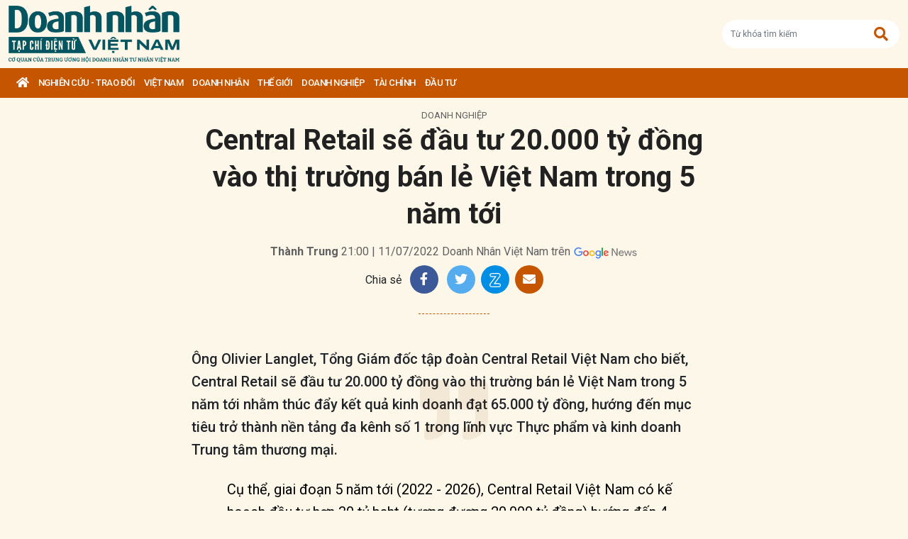

--- FILE ---
content_type: text/html; charset=utf-8
request_url: https://doanhnhanvn.vn/central-retail-se-dau-tu-20000-ty-dong-vao-thi-truong-ban-le-viet-nam-trong-5-nam-toi.html
body_size: 16702
content:
<!DOCTYPE html>
<html lang="vi">
<head>
    <title>Central Retail sẽ đầu tư 20.000 tỷ đồng vào thị trường bán lẻ Việt Nam trong 5 năm tới</title>
    <meta charset="utf-8" />
    <meta name="viewport" content="width=device-width, initial-scale=1, shrink-to-fit=no" />
    <meta http-equiv="REFRESH" content="1800" />
    <meta http-equiv="Content-Language" content="vi" />
    <meta name="Language" content="vi" />
<meta name="keywords" content="thị trường bán lẻ, thị trường bán lẻ Việt Nam, Central Retail" id="metakeywords" /> 
	<meta name="news_keywords" content="thị trường bán lẻ, thị trường bán lẻ Việt Nam, Central Retail" id="newskeywords" /> 
	<meta name="description" content="Ông Olivier Langlet, Tổng Giám đốc tập đoàn Central Retail Việt Nam cho biết, Central Retail sẽ đầu tư 20.000 tỷ đồng vào thị trường bán lẻ Việt Nam trong 5 năm tới nhằm thúc đẩy kết quả kinh doanh đạt 65.000 tỷ đồng, hướng đến mục tiêu trở thành nền tảng đa kênh số 1 trong lĩnh vực Thực phẩm và kinh doanh Trung tâm thương mại." id="metaDes" /> 
	<meta name="Language" content="vi" /> 
	<meta name="distribution" content="Global" /> 
	<meta name="REVISIT-AFTER" content="1 DAYS" /> 
	<meta name="robots" content="index,follow" id="metaRobots" /> 
	<meta name="copyright" content="Copyright (c) by https://doanhnhanvn.vn/" /> 
	<meta name="RATING" content="GENERAL" /> 
	<meta name="GENERATOR" content="https://doanhnhanvn.vn/" /> 
	<meta name="author" content="DoanhNhanVn" /> 
	<meta property="og:type" content="Article" /> 
	<meta property="article:tag" content="thị trường bán lẻ, thị trường bán lẻ Việt Nam, Central Retail" /> 
	<meta property="og:title" content="Central Retail sẽ đầu tư 20.000 tỷ đồng vào thị trường bán lẻ Việt Nam trong 5 năm tới" /> 
	<meta property="og:description" content="Ông Olivier Langlet, Tổng Giám đốc tập đoàn Central Retail Việt Nam cho biết, Central Retail sẽ đầu tư 20.000 tỷ đồng vào thị trường bán lẻ Việt Nam trong 5 năm tới nhằm thúc đẩy kết quả kinh doanh đạt 65.000 tỷ đồng, hướng đến mục tiêu trở thành nền tảng đa kênh số 1 trong lĩnh vực Thực phẩm và kinh doanh Trung tâm thương mại." /> 
	<meta property="og:image" content="https://static.doanhnhanvn.vn/202206259999/images/3-voi-gia-ca-phai-chang-trong-boi-canh-lam-phat-tang-tttm-go-luon-hut-khach-9106-2022071120554749-avatar-fb-20220711205712822.jpg?width=600" /> 
	<meta property="og:width" content="600" /> 
	<meta property="og:height" content="315" /> 
	<meta property="og:url" content="https://doanhnhanvn.vn/central-retail-se-dau-tu-20000-ty-dong-vao-thi-truong-ban-le-viet-nam-trong-5-nam-toi.html" /> 
	<meta property="article:section" content="Doanh Nghiệp" /> 
	<meta property="article:published_time" content="2022-07-11T21:00:00" /> 
	<meta property="article:modified_time" content="2022-07-11T21:00:00" /> 
	<meta name="pubdate" content="2022-07-11T21:00:00" /> 
	<meta name="lastmod" content="2022-07-11T21:00:00" /> 
	<meta property="og:site_name" content="DOANH NHAN VIET NAM" /> 
	<meta property="article:author" content="DoanhNhanVn" /> 
	<link rel="canonical" href="https://doanhnhanvn.vn/central-retail-se-dau-tu-20000-ty-dong-vao-thi-truong-ban-le-viet-nam-trong-5-nam-toi.html" /> 
	    <link rel="shortcut icon" href="/favicon.ico" />
    <link href="https://fonts.googleapis.com/css2?family=Roboto:ital,wght@0,100;0,300;0,400;0,500;0,700;0,900;1,100;1,300;1,400;1,500;1,700;1,900&display=swap" rel="stylesheet" />
    <link rel="stylesheet" href="https://cdnjs.cloudflare.com/ajax/libs/bootstrap/5.0.2/css/bootstrap.min.css" integrity="sha512-usVBAd66/NpVNfBge19gws2j6JZinnca12rAe2l+d+QkLU9fiG02O1X8Q6hepIpr/EYKZvKx/I9WsnujJuOmBA==" crossorigin="anonymous" referrerpolicy="no-referrer" />
    <link rel="stylesheet" href="https://cdnjs.cloudflare.com/ajax/libs/font-awesome/5.15.4/css/all.min.css" integrity="sha512-1ycn6IcaQQ40/MKBW2W4Rhis/DbILU74C1vSrLJxCq57o941Ym01SwNsOMqvEBFlcgUa6xLiPY/NS5R+E6ztJQ==" crossorigin="anonymous" referrerpolicy="no-referrer" />
    
		<link href="https://fonts.googleapis.com/css2?family=Playfair+Display:ital,wght@0,500;0,600;0,700;0,800;0,900;1,400;1,500;1,600;1,700;1,800;1,900&display=swap" rel="stylesheet" />
		<link href="https://fonts.googleapis.com/css2?family=Inter:ital,opsz,wght@0,14..32,100..900;1,14..32,100..900&family=Newsreader:ital,opsz,wght@0,6..72,200..800;1,6..72,200..800&display=swap" rel="stylesheet" />
		<link href="/lib/lightgallery/css/lightgallery.min.css" rel="stylesheet" />
		<link href="/lib/jquery/ba/beforeafter.css" rel="stylesheet" />
	
    <link rel="stylesheet" href="/dist/css/site.min.css?v=SA1PFu47awt66Jte8m0TwMHWaNtI-MXyoEzo11RWbH0" />    
    
    <!-- Global site tag (gtag.js) - Google Analytics -->
    <script async src="https://www.googletagmanager.com/gtag/js?id=G-W4CGGZF63S"></script>
    <script>
        window.dataLayer = window.dataLayer || [];
        function gtag() { dataLayer.push(arguments); }
        gtag('js', new Date());

        gtag('config', 'G-W4CGGZF63S');
    </script>
    <!-- ADS ASYNC -->
    <!-- Code Cắm header -->
        <script async src="https://static.amcdn.vn/tka/cdn.js" type="text/javascript"></script>    
        <script>
            var arfAsync = arfAsync || [];
        </script>
        <script id="arf-core-js" onerror="window.arferrorload=true;" src="//media1.admicro.vn/cms/Arf.min.js" async></script>
</head>

<body id="dnvn-post-page" class="post-page">
    <div id="fb-root"></div>
    <script>
        (function (d, s, id) {
            var js, fjs = d.getElementsByTagName(s)[0];
            if (d.getElementById(id)) return;
            js = d.createElement(s); js.id = id;
            js.src = "https://connect.facebook.net/en_US/sdk.js#xfbml=1&version=v3.0";
            fjs.parentNode.insertBefore(js, fjs);
        }(document, 'script', 'facebook-jssdk'));
    </script>
    <div class="wrapper" id="admwrapper">
        <header id="site-header" class="site-header">
            
<div class="site-header__content">
    <div class="container-xxl">
                <h1 class="logo" style="margin-left: 0px; margin-right: 10px;">
                    <a href="https://doanhnhanvn.vn/" title="Tạp chí điện tử Doanh nhân Việt Nam">
                        <img src="/images/logo_240103.png" alt="Doanh nhân Việt Nam" title="Doanh nhân Việt Nam" class="img-fluid" />
                    </a>
                </h1>
                <div class="logo">
                </div>
            <div class="search-wrap">
                <input type="text" class="form-control input-search-one" placeholder="Từ khóa tìm kiếm"> <a href="javascript:;"><i class="fas fa-search"></i></a>
            </div>
            <div class="m-btn">
                <a href="javascript:;" id="menuMobile"><i class="fas fa-bars"></i><i class="fas fa-times"></i></a>
                <a href="javascript:;" id="searchMobile"><i class="fas fa-search"></i></a>
            </div>
    </div>
</div>
<div class="site-header__nav">
    <ul class="nav">
        <li class="nav-item nav-search">
            <div class="input-wrap">
                <input type="text" class="form-control input-search-two" placeholder="Từ khóa tìm kiếm">
                <a href="javascript:;" class="fas fa-search" title="Tìm kiếm"></a>
            </div>
        </li>
        <li class="nav-item nav-home">
            <a class="nav-link" href="https://doanhnhanvn.vn/" title="Trang chủ"><i class="fas fa-home"></i></a>
        </li>

        


        <li class="nav-item" data-zoneid="1128224616">
            <a class="nav-link" href="/nghien-cuu-trao-doi" title="Nghi&#xEA;n c&#x1EE9;u - Trao &#x111;&#x1ED5;i">Nghi&#xEA;n c&#x1EE9;u - Trao &#x111;&#x1ED5;i</a>
                <ul class="nav-sub">
                        <li class="nav-item" data-zoneid="1128224617" data-parent="1128224616">
                            <a href="/nghien-cuu-trao-doi/nghien-cuu" class="nav-link" title="Nghi&#xEA;n c&#x1EE9;u">Nghiên cứu</a>
                        </li>
                        <li class="nav-item" data-zoneid="1128224618" data-parent="1128224616">
                            <a href="/nghien-cuu-trao-doi/du-bao" class="nav-link" title="D&#x1EF1; b&#xE1;o">Dự báo</a>
                        </li>
                        <li class="nav-item" data-zoneid="1128224619" data-parent="1128224616">
                            <a href="/nghien-cuu-trao-doi/goc-nhin" class="nav-link" title="G&#xF3;c nh&#xEC;n">Góc nhìn</a>
                        </li>
                </ul>
        </li>
        <li class="nav-item" data-zoneid="1124221926">
            <a class="nav-link" href="/viet-nam" title="Vi&#x1EC7;t Nam">Vi&#x1EC7;t Nam</a>
                <ul class="nav-sub">
                        <li class="nav-item" data-zoneid="1124222008" data-parent="1124221926">
                            <a href="/viet-nam/vi-mo" class="nav-link" title="V&#x129; m&#xF4;">Vĩ mô</a>
                        </li>
                        <li class="nav-item" data-zoneid="1124230135" data-parent="1124221926">
                            <a href="/viet-nam/dau-tu-phat-trien" class="nav-link" title="&#x110;&#x1EA7;u t&#x1B0; ph&#xE1;t tri&#x1EC3;n">Đầu tư phát triển</a>
                        </li>
                        <li class="nav-item" data-zoneid="1124230203" data-parent="1124221926">
                            <a href="/viet-nam/hoi-nhap" class="nav-link" title="H&#x1ED9;i nh&#x1EAD;p">Hội nhập</a>
                        </li>
                        <li class="nav-item" data-zoneid="1124225729" data-parent="1124221926">
                            <a href="/viet-nam/cai-cach-the-che" class="nav-link" title="C&#x1EA3;i c&#xE1;ch th&#x1EC3; ch&#x1EBF;">Cải cách thể chế</a>
                        </li>
                        <li class="nav-item" data-zoneid="1124230231" data-parent="1124221926">
                            <a href="/viet-nam/viet-nam-4-0" class="nav-link" title="Vi&#x1EC7;t Nam 4.0">Việt Nam 4.0</a>
                        </li>
                        <li class="nav-item" data-zoneid="1128224620" data-parent="1124221926">
                            <a href="/viet-nam/thi-truong" class="nav-link" title="Th&#x1ECB; tr&#x1B0;&#x1EDD;ng">Thị trường</a>
                        </li>
                </ul>
        </li>
        <li class="nav-item" data-zoneid="305">
            <a class="nav-link" href="/doanh-nhan" title="DOANH NH&#xC2;N">DOANH NH&#xC2;N</a>
                <ul class="nav-sub">
                        <li class="nav-item" data-zoneid="1128224621" data-parent="305">
                            <a href="/doanh-nhan/kinh-te-tu-nhan" class="nav-link" title="Kinh t&#x1EBF; t&#x1B0; nh&#xE2;n">Kinh tế tư nhân</a>
                        </li>
                        <li class="nav-item" data-zoneid="1124230412" data-parent="305">
                            <a href="/doanh-nhan/cong-dong-doanh-nhan" class="nav-link" title="C&#x1ED9;ng &#x111;&#x1ED3;ng doanh nh&#xE2;n">Cộng đồng doanh nhân</a>
                        </li>
                        <li class="nav-item" data-zoneid="1124231040" data-parent="305">
                            <a href="/doanh-nhan/nha-lanh-dao" class="nav-link" title="Nh&#xE0; l&#xE3;nh &#x111;&#x1EA1;o">Nhà lãnh đạo</a>
                        </li>
                        <li class="nav-item" data-zoneid="322" data-parent="305">
                            <a href="/doanh-nhan/kien-thuc-quan-tri" class="nav-link" title="Qu&#x1EA3;n tr&#x1ECB;">Quản trị</a>
                        </li>
                        <li class="nav-item" data-zoneid="1124231503" data-parent="305">
                            <a href="/doanh-nhan/khoi-nghiep" class="nav-link" title="Kh&#x1EDF;i nghi&#x1EC7;p">Khởi nghiệp</a>
                        </li>
                        <li class="nav-item" data-zoneid="1124231525" data-parent="305">
                            <a href="/doanh-nhan/dau-an-nam-chau" class="nav-link" title="D&#x1EA5;u &#x1EA5;n n&#x103;m ch&#xE2;u">Dấu ấn năm châu</a>
                        </li>
                </ul>
        </li>
        <li class="nav-item" data-zoneid="1124231652">
            <a class="nav-link" href="/the-gioi" title="Th&#x1EBF; gi&#x1EDB;i">Th&#x1EBF; gi&#x1EDB;i</a>
                <ul class="nav-sub">
                        <li class="nav-item" data-zoneid="1124231725" data-parent="1124231652">
                            <a href="/the-gioi/kinh-te-quoc-te" class="nav-link" title="Kinh t&#x1EBF; qu&#x1ED1;c t&#x1EBF;">Kinh tế quốc tế</a>
                        </li>
                        <li class="nav-item" data-zoneid="1124231943" data-parent="1124231652">
                            <a href="/the-gioi/doanh-nhan-toan-cau" class="nav-link" title="Doanh nh&#xE2;n to&#xE0;n c&#x1EA7;u">Doanh nhân toàn cầu</a>
                        </li>
                </ul>
        </li>
        <li class="nav-item" data-zoneid="306">
            <a class="nav-link" href="/doanh-nghiep" title="Doanh nghi&#x1EC7;p">Doanh nghi&#x1EC7;p</a>
                <ul class="nav-sub">
                        <li class="nav-item" data-zoneid="4" data-parent="306">
                            <a href="/doanh-nghiep/chuyen-dong" class="nav-link" title="Ho&#x1EA1;t &#x111;&#x1ED9;ng kinh doanh">Hoạt động kinh doanh</a>
                        </li>
                        <li class="nav-item" data-zoneid="325" data-parent="306">
                            <a href="/doanh-nghiep/m-a" class="nav-link" title="M&amp;A">M&A</a>
                        </li>
                        <li class="nav-item" data-zoneid="326" data-parent="306">
                            <a href="/doanh-nghiep/phat-trien-ben-vung" class="nav-link" title="CSR">CSR</a>
                        </li>
                        <li class="nav-item" data-zoneid="1124232210" data-parent="306">
                            <a href="/doanh-nghiep/tai-chinh-doanh-nghiep" class="nav-link" title="T&#xE0;i ch&#xED;nh doanh nghi&#x1EC7;p">Tài chính doanh nghiệp</a>
                        </li>
                </ul>
        </li>
        <li class="nav-item" data-zoneid="307">
            <a class="nav-link" href="/tai-chinh" title="T&#xE0;i ch&#xED;nh">T&#xE0;i ch&#xED;nh</a>
                <ul class="nav-sub">
                        <li class="nav-item" data-zoneid="327" data-parent="307">
                            <a href="/tai-chinh/dich-vu-tai-chinh" class="nav-link" title="D&#x1ECB;ch v&#x1EE5; t&#xE0;i ch&#xED;nh">Dịch vụ tài chính</a>
                        </li>
                        <li class="nav-item" data-zoneid="329" data-parent="307">
                            <a href="/tai-chinh/tien-te" class="nav-link" title="Ti&#x1EC1;n t&#x1EC7;">Tiền tệ</a>
                        </li>
                        <li class="nav-item" data-zoneid="342" data-parent="307">
                            <a href="/tai-chinh/ngan-hang" class="nav-link" title="Ng&#xE2;n h&#xE0;ng">Ngân hàng</a>
                        </li>
                </ul>
        </li>
        <li class="nav-item" data-zoneid="1124232834">
            <a class="nav-link" href="/dau-tu" title="&#x110;&#x1EA7;u t&#x1B0;">&#x110;&#x1EA7;u t&#x1B0;</a>
                <ul class="nav-sub">
                        <li class="nav-item" data-zoneid="308" data-parent="1124232834">
                            <a href="/dau-tu/chung-khoan" class="nav-link" title="Ch&#x1EE9;ng kho&#xE1;n">Chứng khoán</a>
                        </li>
                        <li class="nav-item" data-zoneid="350" data-parent="1124232834">
                            <a href="/dau-tu/bat-dong-san" class="nav-link" title="B&#x1EA5;t &#x111;&#x1ED9;ng s&#x1EA3;n">Bất động sản</a>
                        </li>
                        <li class="nav-item" data-zoneid="1128224622" data-parent="1124232834">
                            <a href="/dau-tu/dau-thau-dau-gia" class="nav-link" title="&#x110;&#x1EA5;u th&#x1EA7;u - &#x110;&#x1EA5;u gi&#xE1;">Đấu thầu - Đấu giá</a>
                        </li>
                </ul>
        </li>

    </ul>
</div>
        </header>

            <div class="qc header-banner">
                <!-- ads -->
                            <zone id="l13fds7b"></zone>
            <script>
                arfAsync.push("l13fds7b");
            </script>

            </div>

        <div class="site-content">
            			<div class="qc" id="bannerTop">
				<!--Kingsize top banner:Top xuyên trang-->
			</div>
			<div class="container-xxl position-relative" data-zone="306" data-id="2022711205712994">
				
<article class="detail-wrap" data-id="2022711205712994">
	<header class="detail__header">
			<div class="detail__category">
				<a href="/doanh-nghiep" title="Doanh nghi&#x1EC7;p">Doanh nghiệp</a>
			</div>

		<h1 class="detail__title">
			Central Retail sẽ đầu tư 20.000 tỷ đồng vào thị trường bán lẻ Việt Nam trong 5 năm tới
		</h1>

		<div class="detail__time">
			<div>
				<strong>Th&#xE0;nh Trung</strong> 21:00 | 11/07/2022
				<span> Doanh Nh&#xE2;n Vi&#x1EC7;t Nam tr&#xEA;n</span>
				<a href="https://news.google.com/publications/CAAqBwgKMKWtqgswpbjCAw?hl=en-US&amp;amp;gl=US&amp;amp;ceid=US%3Aen" target="_blank">
					<img class="g-news" src="/images/google-news.png" title="Doanh Nh&#xE2;n Vi&#x1EC7;t Nam tr&#xEA;n" alt="Doanh Nhân Việt Nam trên" />
				</a>
			</div>
		</div>

		<div class="detail__tools">
			<span>Chia sẻ</span>
			<a href="https://www.facebook.com/sharer/sharer.php?u=https://doanhnhanvn.vn/central-retail-se-dau-tu-20000-ty-dong-vao-thi-truong-ban-le-viet-nam-trong-5-nam-toi.html" onclick="DNVN.fn.popupCenter({url:this.href, title:'Share on facebook', w:530, h:300}); return false;" target="_blank" title="Share on Facebook" class="item item-facebook">
				<i class="fab fa-facebook-f"></i>
			</a>
			<a href="https://twitter.com/share?url={postFullUrl}&amp;amp;via=TWITTER_HANDLE&amp;amp;text=Central Retail s&#x1EBD; &#x111;&#x1EA7;u t&#x1B0; 20.000 t&#x1EF7; &#x111;&#x1ED3;ng v&#xE0;o th&#x1ECB; tr&#x1B0;&#x1EDD;ng b&#xE1;n l&#x1EBB; Vi&#x1EC7;t Nam trong 5 n&#x103;m t&#x1EDB;i" class="item item-twitter" onclick="DNVN.fn.popupCenter({url:this.href, title:'Share on twitter', w:530, h:300}); return false;">
				<i class="fab fa-twitter"></i>
			</a>
			<div class="item item-zalo zalo-share-button mb-1" title="Chia sẻ qua Zalo" style="cursor:pointer" data-href="https://doanhnhanvn.vn/central-retail-se-dau-tu-20000-ty-dong-vao-thi-truong-ban-le-viet-nam-trong-5-nam-toi.html" data-oaid="579745863508352884" data-layout="4" data-color="white" data-customize="true">
				<img src="/images/icons/zalo.png" alt="" class="img-fluid">
			</div>
			<a href="mailto:?&amp;amp;subject=Central Retail s&#x1EBD; &#x111;&#x1EA7;u t&#x1B0; 20.000 t&#x1EF7; &#x111;&#x1ED3;ng v&#xE0;o th&#x1ECB; tr&#x1B0;&#x1EDD;ng b&#xE1;n l&#x1EBB; Vi&#x1EC7;t Nam trong 5 n&#x103;m t&#x1EDB;i" rel="nofollow" class="item item-envelope" title="Chia sẻ qua email">
				<i class="fas fa-envelope"></i>
			</a>
		</div>

		<div class="detail__summary">
			Ông Olivier Langlet, Tổng Giám đốc tập đoàn Central Retail Việt Nam cho biết, Central Retail sẽ đầu tư 20.000 tỷ đồng vào thị trường bán lẻ Việt Nam trong 5 năm tới nhằm thúc đẩy kết quả kinh doanh đạt 65.000 tỷ đồng, hướng đến mục tiêu trở thành nền tảng đa kênh số 1 trong lĩnh vực Thực phẩm và kinh doanh Trung tâm thương mại.
		</div>


	</header>

	<div class="detail__content">
		<p>Cụ thể, giai đoạn 5 năm tới (2022 - 2026), Central Retail Việt Nam có kế hoạch đầu tư hơn 30 tỷ baht (tương đương 20.000 tỷ đồng) hướng đến 4 mục tiêu, bao gồm: Trở thành nền tảng đa kênh số 1 trong lĩnh vực thực phẩm và kinh doanh Trung tâm thương mại tại Việt Nam; Thúc đẩy kết quả kinh doanh đạt 100 tỷ baht (tương đương 65.000 tỷ đồng); Tăng gấp đôi tỷ lệ doanh thu từ các nền tảng bán hàng đa kênh đạt mức 15%; Phát triển mở rộng trên 55 tỉnh thành Việt Nam (trên tổng số 63 tỉnh thành).</p>
<p>Bên cạnh đó, Central Retail hướng đến 3 chiến lược mũi nhọn đồng nhất với chiến lược kinh doanh CRC Retailligence để đạt được các mục tiêu tăng trưởng, bao gồm: Mở rộng và củng cố hoạt động kinh doanh cốt lõi; Mở rộng sự hiện diện trong danh mục thực phẩm; Chuyển đổi và nâng cấp các trung tâm thương mại GO!; Ra mắt các sản phẩm thương hiệu riêng phục vụ khách hàng với tiêu chí giá tốt đi đôi với chất lượng; Phát triển các dự án phức hợp để củng cố danh mục bất động sản.</p>
<p>Tập đoàn hướng đến mục tiêu nắm bắt các cơ hội mua bán và sáp nhập để tăng tốc mở rộng kinh doanh, nhìn nhận Việt Nam là địa điểm chiến lược quan trọng để cung cấp nguyên liệu và sản phẩm cho Central Retail tại Thái Lan.</p>
<p>Tổng Giám đốc tập đoàn Central Retail Việt Nam, chia sẻ: “Năm 2012, Central Retail chính thức đầu tư vào Việt Nam khi nhận thấy tiềm năng và cơ hội phát triển kinh doanh mạnh mẽ tại thị trường này. Chúng tôi nhìn nhận Việt Nam là một trong những thị trường chiến lược trọng điểm, với sự tăng trưởng nhảy vọt qua từng năm, đạt doanh thu gần 38.6 tỷ Baht (hơn 25.000 tỷ đồng) trong vòng 10 năm, chiếm 22% tổng doanh thu của Central Retail”.</p>
<p>Với cam kết hướng đến mục tiêu mở rộng kinh doanh trong suốt 10 năm qua, Central Retail đã trở thành nhà bán lẻ chiếm thị phần cao nhất trong mảng Đại siêu thị (Theo báo cáo của Euromonitor - Công ty số 1 thế giới về nghiên cứu và phân tích chiến lược Thị phần tiêu dùng) và là một trong những công ty hàng đầu trong thị phần Trung tâm thương mại.</p>
<p>Cùng các mảng kinh doanh đa lĩnh vực khác, hệ thống Trung tâm thương mại và cửa hàng của Central Retail hiện diện trên 40 tỉnh thành của Việt Nam.</p>
<p>Kế thừa thành công của mô hình bán lẻ đa kênh đã áp dụng thành công tại thị trường Thái Lan, Central Retail đã xây dựng hiệu quả nền tảng bán hàng đa kênh cho mảng kinh doanh thực phẩm, mang lại doanh số chiếm hơn 8% tổng doanh số của Central Retail tại Việt Nam.</p>
<p>Bên cạnh đó, Tập đoàn đã giới thiệu thành công thương hiệu bán lẻ nổi tiếng tại Thái Lan, Tops Market nhằm mang đến nhiều trải nghiệm dịch vụ hoàn toàn mới cho người tiêu dùng tại Hà Nội và Tp. Hồ Chí Minh. Với chiến lược kinh doanh này, Tập đoàn đã xây dựng nền tảng giúp Central Retail nắm giữ 62% thị phần ở phân khúc Đại siêu thị tại Việt Nam.</p>
<p>Ngoài ra, kế hoạch mở rộng trong mảng kinh doanh phi thực phẩm và Trung tâm thương mại/Bất động sản được xem là trọng tâm chính giúp Central Retail được công nhận là doanh nghiệp bán lẻ có vốn đầu tư nước ngoài hàng đầu tại Việt Nam.</p>
<p>“Kể từ khi thành lập Central Retail Việt Nam, chúng tôi đã đạt được sự tăng trưởng nhảy vọt dựa trên nền tảng thế mạnh của mình. Central Retail Việt Nam đã đóng góp vào sự phát triển của cộng đồng, xã hội và nền kinh tế thông qua việc tạo cơ hội việc làm cho người Việt Nam và hỗ trợ nông dân địa phương.</p>
<p>Chúng tôi đồng thời tăng cường mối quan hệ và sự hợp tác giữa Thái Lan và Việt Nam bằng cách tạo cơ hội kết nối chính phủ của hai quốc gia thông qua các dự án đa dạng, bao gồm: Tuần lễ hàng Thái Lan tại Tops Market Việt Nam, sự kiện Taste of Vietnam tại Thái Lan và các sự kiện kết nối kinh doanh để kết nối các doanh nghiệp vừa và nhỏ cũng như đối tác tiềm năng.</p>
<p>Tập đoàn cũng đã thúc đẩy sự phát triển của các doanh nghiệp xuất nhập khẩu giữa hai quốc gia để mở rộng mạng lưới phân phối. Những nỗ lực này liên kết chặt chẽ với tầm nhìn của Central Retail trong việc triển khai các hoạt động kinh doanh gắn liền với sự bền vững trong từng khía cạnh. Đây cũng chính là tôn chỉ xuyên suốt các hoạt động tại mỗi thị trường mà chúng tôi tham gia”, ông Olivier nói.<!--EndFragment--> </p>

			<section class="zone zone--related is-full mb-0 border-bottom-0">
				<h2 class="zone__title"><span>Bài viết liên quan</span></h2>
				
    <div class="zone__content">
            <article class="story story--bullet">
                <header class="story__header">
                    <h3 class="story__title">
                        <a href="https://doanhnhanvn.vn/nua-dau-2022-tong-muc-ban-le-hang-hoa-va-doanh-thu-dich-vu-tieu-dung-tang-cao-nhat-trong-5-nam.html" title="N&#x1EED;a &#x111;&#x1EA7;u 2022, t&#x1ED5;ng m&#x1EE9;c b&amp;#225;n l&#x1EBB; h&amp;#224;ng h&amp;#243;a v&amp;#224; doanh thu d&#x1ECB;ch v&#x1EE5; ti&amp;#234;u d&amp;#249;ng t&#x103;ng cao nh&#x1EA5;t trong 5 n&#x103;m">Nửa đầu 2022, tổng mức bán lẻ hàng hóa và doanh thu dịch vụ tiêu dùng tăng cao nhất trong 5 năm</a>
                    </h3>
                </header>
            </article>
            <article class="story story--bullet">
                <header class="story__header">
                    <h3 class="story__title">
                        <a href="https://doanhnhanvn.vn/viet-nam-la-thi-truong-muc-tieu-hang-dau-duoc-cac-nha-ban-le-lua-chon-de-mo-rong-kinh-doanh.html" title="Vi&#x1EC7;t Nam l&amp;#224; th&#x1ECB; tr&#x1B0;&#x1EDD;ng m&#x1EE5;c ti&amp;#234;u h&amp;#224;ng &#x111;&#x1EA7;u &#x111;&#x1B0;&#x1EE3;c c&amp;#225;c nh&amp;#224; b&amp;#225;n l&#x1EBB; l&#x1EF1;a ch&#x1ECD;n &#x111;&#x1EC3; m&#x1EDF; r&#x1ED9;ng kinh doanh">Việt Nam là thị trường mục tiêu hàng đầu được các nhà bán lẻ lựa chọn để mở rộng kinh doanh</a>
                    </h3>
                </header>
            </article>
    </div>

			</section>

			<div class="bottom-info clearfix">
					<div class="link-source-wrapper clearfix">
						<div class="link-source-name">
							Theo <span class="link-source-text-name" data-role="source">TTXVN</span>
							<span class="icon-source"></span>
						</div>
						<div class="link-source-detail">
							<div class="link-source-detail-title">Link bài gốc</div>
							<div class="link-source-full">https://news.vnanet.vn/FrontEnd/PostDetail.aspx?id=6216054</div>
							<div class="arrow-down"></div>
						</div>
					</div>
			</div>

		
	</div>

	<footer class="detail__footer">
		<div class="detail__social">
			<div class="fb-like" data-href="https://doanhnhanvn.vn/central-retail-se-dau-tu-20000-ty-dong-vao-thi-truong-ban-le-viet-nam-trong-5-nam-toi.html" data-width="" data-layout="button" data-action="like" data-size="small" data-share="true"></div>
		</div>

		<div class="detail__tag mb-3">
				<strong class="tag-label">Từ khóa:</strong>
					<a class="tag-item" href="/tag/thi-truong-ban-le" title="">#th&#x1ECB; tr&#x1B0;&#x1EDD;ng b&#xE1;n l&#x1EBB;</a>
					<a class="tag-item" href="/tag/thi-truong-ban-le-viet-nam" title="">#th&#x1ECB; tr&#x1B0;&#x1EDD;ng b&#xE1;n l&#x1EBB; Vi&#x1EC7;t Nam</a>
					<a class="tag-item" href="/tag/central-retail" title="">#Central Retail</a>

		</div>

		<div class="qc" id="adv_web_Bottom">
			<!--ads bottom-->
			        <zone id="l13fo652"></zone>
        <script>
            arfAsync.push("l13fo652");
        </script>

		</div>
	</footer>
</article>

			</div>
			<div class="container-xxl">
				<div class="column-wrap">
					<div class="column-main">
							<section class="zone">
								<h2 class="zone__title"><span>Có thể bạn quan tâm</span></h2>
								
    <div class="zone__content">
                <article class="story story--left story--border story--secondary ">
                    <figure class="story__thumb">
                        <a href="https://doanhnhanvn.vn/loi-nhuan-quy-ii-toan-thi-truong-tiep-da-hoi-phuc-nhom-ban-le-dich-vu-vien-thong-va-hoa-chat-giam-sau.html" title="L&#x1EE3;i nhu&#x1EAD;n qu&amp;#253; II to&amp;#224;n th&#x1ECB; tr&#x1B0;&#x1EDD;ng ti&#x1EBF;p &#x111;&amp;#224; h&#x1ED3;i ph&#x1EE5;c, nh&amp;#243;m b&amp;#225;n l&#x1EBB;, d&#x1ECB;ch v&#x1EE5; vi&#x1EC5;n th&amp;#244;ng v&amp;#224; ho&amp;#225; ch&#x1EA5;t gi&#x1EA3;m s&amp;#226;u">
                            <img class="img-fluid lazy loaded" src="https://static.doanhnhanvn.vn/1881912202208999/images/2023/08/16/photo1671699158734-16716991588021511652400-20230816073742360-avatar-fb-20230816073917127.jpeg?width=350" title="L&#x1EE3;i nhu&#x1EAD;n qu&amp;#253; II to&amp;#224;n th&#x1ECB; tr&#x1B0;&#x1EDD;ng ti&#x1EBF;p &#x111;&amp;#224; h&#x1ED3;i ph&#x1EE5;c, nh&amp;#243;m b&amp;#225;n l&#x1EBB;, d&#x1ECB;ch v&#x1EE5; vi&#x1EC5;n th&amp;#244;ng v&amp;#224; ho&amp;#225; ch&#x1EA5;t gi&#x1EA3;m s&amp;#226;u" alt="Lợi nhuận quý II toàn thị trường tiếp đà hồi phục, nhóm bán lẻ, dịch vụ viễn thông và hoá chất giảm sâu" />
                        </a>
                    </figure>
                    <header class="story__header">
                        <h3 class="story__title">
                            <a href="https://doanhnhanvn.vn/loi-nhuan-quy-ii-toan-thi-truong-tiep-da-hoi-phuc-nhom-ban-le-dich-vu-vien-thong-va-hoa-chat-giam-sau.html" title="L&#x1EE3;i nhu&#x1EAD;n qu&amp;#253; II to&amp;#224;n th&#x1ECB; tr&#x1B0;&#x1EDD;ng ti&#x1EBF;p &#x111;&amp;#224; h&#x1ED3;i ph&#x1EE5;c, nh&amp;#243;m b&amp;#225;n l&#x1EBB;, d&#x1ECB;ch v&#x1EE5; vi&#x1EC5;n th&amp;#244;ng v&amp;#224; ho&amp;#225; ch&#x1EA5;t gi&#x1EA3;m s&amp;#226;u">
                                Lợi nhuận quý II toàn thị trường tiếp đà hồi phục, nhóm bán lẻ, dịch vụ viễn thông và hoá chất giảm sâu
                            </a>
                        </h3>
                    </header>
                </article>
                <article class="story story--left story--border story--secondary ">
                    <figure class="story__thumb">
                        <a href="https://doanhnhanvn.vn/thi-truong-ban-le-tap-trung-vao-xu-huong-tieu-dung-nao-trong-nam-2023.html" title="Th&#x1ECB; tr&#x1B0;&#x1EDD;ng b&amp;#225;n l&#x1EBB; t&#x1EAD;p trung v&amp;#224;o xu h&#x1B0;&#x1EDB;ng ti&amp;#234;u d&amp;#249;ng n&amp;#224;o trong n&#x103;m 2023?">
                            <img class="img-fluid lazy loaded" src="https://static.doanhnhanvn.vn/1881912202208999/images/2023/06/28/quyn7727-jpeg-1623559476-6286-1623559625-20230628162843141-avatar-fb-20230628162931264.jpeg?width=350" title="Th&#x1ECB; tr&#x1B0;&#x1EDD;ng b&amp;#225;n l&#x1EBB; t&#x1EAD;p trung v&amp;#224;o xu h&#x1B0;&#x1EDB;ng ti&amp;#234;u d&amp;#249;ng n&amp;#224;o trong n&#x103;m 2023?" alt="Thị trường bán lẻ tập trung vào xu hướng tiêu dùng nào trong năm 2023?" />
                        </a>
                    </figure>
                    <header class="story__header">
                        <h3 class="story__title">
                            <a href="https://doanhnhanvn.vn/thi-truong-ban-le-tap-trung-vao-xu-huong-tieu-dung-nao-trong-nam-2023.html" title="Th&#x1ECB; tr&#x1B0;&#x1EDD;ng b&amp;#225;n l&#x1EBB; t&#x1EAD;p trung v&amp;#224;o xu h&#x1B0;&#x1EDB;ng ti&amp;#234;u d&amp;#249;ng n&amp;#224;o trong n&#x103;m 2023?">
                                Thị trường bán lẻ tập trung vào xu hướng tiêu dùng nào trong năm 2023?
                            </a>
                        </h3>
                    </header>
                </article>
                <article class="story story--left story--border story--secondary ">
                    <figure class="story__thumb">
                        <a href="https://doanhnhanvn.vn/nganh-cong-thuong-nam-bat-co-hoi-tu-xu-huong-chuyen-doi-so.html" title="Ng&amp;#224;nh C&amp;#244;ng Th&#x1B0;&#x1A1;ng: N&#x1EAF;m b&#x1EAF;t c&#x1A1; h&#x1ED9;i t&#x1EEB; xu h&#x1B0;&#x1EDB;ng chuy&#x1EC3;n &#x111;&#x1ED5;i s&#x1ED1;">
                            <img class="img-fluid lazy loaded" src="https://static.doanhnhanvn.vn/1881912202208999/images/2023/04/15/crawl-2023041513174710-avatar-fb-20230415131946457.jpg?width=350" title="Ng&amp;#224;nh C&amp;#244;ng Th&#x1B0;&#x1A1;ng: N&#x1EAF;m b&#x1EAF;t c&#x1A1; h&#x1ED9;i t&#x1EEB; xu h&#x1B0;&#x1EDB;ng chuy&#x1EC3;n &#x111;&#x1ED5;i s&#x1ED1;" alt="Ngành Công Thương: Nắm bắt cơ hội từ xu hướng chuyển đổi số" />
                        </a>
                    </figure>
                    <header class="story__header">
                        <h3 class="story__title">
                            <a href="https://doanhnhanvn.vn/nganh-cong-thuong-nam-bat-co-hoi-tu-xu-huong-chuyen-doi-so.html" title="Ng&amp;#224;nh C&amp;#244;ng Th&#x1B0;&#x1A1;ng: N&#x1EAF;m b&#x1EAF;t c&#x1A1; h&#x1ED9;i t&#x1EEB; xu h&#x1B0;&#x1EDB;ng chuy&#x1EC3;n &#x111;&#x1ED5;i s&#x1ED1;">
                                Ngành Công Thương: Nắm bắt cơ hội từ xu hướng chuyển đổi số
                            </a>
                        </h3>
                    </header>
                </article>
                <article class="story story--left story--border story--secondary ">
                    <figure class="story__thumb">
                        <a href="https://doanhnhanvn.vn/thi-truong-ban-le-tao-dong-luc-phat-trien-ha-tang-thuong-mai-hien-dai.html" title="Th&#x1ECB; tr&#x1B0;&#x1EDD;ng b&amp;#225;n l&#x1EBB; t&#x1EA1;o &#x111;&#x1ED9;ng l&#x1EF1;c ph&amp;#225;t tri&#x1EC3;n h&#x1EA1; t&#x1EA7;ng th&#x1B0;&#x1A1;ng m&#x1EA1;i hi&#x1EC7;n &#x111;&#x1EA1;i">
                            <img class="img-fluid lazy loaded" src="https://static.doanhnhanvn.vn/1881912202208999/images/2023/02/18/crawl-20230218123620590-avatar-fb-20230218125221742.jpg?width=350" title="Th&#x1ECB; tr&#x1B0;&#x1EDD;ng b&amp;#225;n l&#x1EBB; t&#x1EA1;o &#x111;&#x1ED9;ng l&#x1EF1;c ph&amp;#225;t tri&#x1EC3;n h&#x1EA1; t&#x1EA7;ng th&#x1B0;&#x1A1;ng m&#x1EA1;i hi&#x1EC7;n &#x111;&#x1EA1;i" alt="Thị trường bán lẻ tạo động lực phát triển hạ tầng thương mại hiện đại" />
                        </a>
                    </figure>
                    <header class="story__header">
                        <h3 class="story__title">
                            <a href="https://doanhnhanvn.vn/thi-truong-ban-le-tao-dong-luc-phat-trien-ha-tang-thuong-mai-hien-dai.html" title="Th&#x1ECB; tr&#x1B0;&#x1EDD;ng b&amp;#225;n l&#x1EBB; t&#x1EA1;o &#x111;&#x1ED9;ng l&#x1EF1;c ph&amp;#225;t tri&#x1EC3;n h&#x1EA1; t&#x1EA7;ng th&#x1B0;&#x1A1;ng m&#x1EA1;i hi&#x1EC7;n &#x111;&#x1EA1;i">
                                Thị trường bán lẻ tạo động lực phát triển hạ tầng thương mại hiện đại
                            </a>
                        </h3>
                    </header>
                </article>

            <div class="row">
                    <div class="col-12 col-md-4">
                        <article class="story">
                            <figure class="story__thumb">
                                <a href="https://doanhnhanvn.vn/thi-truong-ban-le-can-buoc-chuyen-manh-cua-doanh-nghiep-noi-bai-cuoi-chinh-sach-nao-de-noi-mach-tang-truong.html" title="Th&#x1ECB; tr&#x1B0;&#x1EDD;ng b&amp;#225;n l&#x1EBB; c&#x1EA7;n b&#x1B0;&#x1EDB;c chuy&#x1EC3;n m&#x1EA1;nh c&#x1EE7;a doanh nghi&#x1EC7;p n&#x1ED9;i - B&amp;#224;i cu&#x1ED1;i: Ch&amp;#237;nh s&amp;#225;ch n&amp;#224;o &#x111;&#x1EC3; n&#x1ED1;i m&#x1EA1;ch t&#x103;ng tr&#x1B0;&#x1EDF;ng">
                                    <img class="img-fluid lazy loaded" src="https://static.doanhnhanvn.vn/1881912202208999/images/2022/08/16/ban-le-20220816104817478-avatar-fb-20220816104953385.jpg?width=350" alt="Thị trường bán lẻ cần bước chuyển mạnh của doanh nghiệp nội - Bài cuối: Chính sách nào để nối mạch tăng trưởng" title="Th&#x1ECB; tr&#x1B0;&#x1EDD;ng b&amp;#225;n l&#x1EBB; c&#x1EA7;n b&#x1B0;&#x1EDB;c chuy&#x1EC3;n m&#x1EA1;nh c&#x1EE7;a doanh nghi&#x1EC7;p n&#x1ED9;i - B&amp;#224;i cu&#x1ED1;i: Ch&amp;#237;nh s&amp;#225;ch n&amp;#224;o &#x111;&#x1EC3; n&#x1ED1;i m&#x1EA1;ch t&#x103;ng tr&#x1B0;&#x1EDF;ng" />
                                </a>
                            </figure>
                            <header class="story__header">
                                <h3 class="story__title">
                                    <a href="https://doanhnhanvn.vn/thi-truong-ban-le-can-buoc-chuyen-manh-cua-doanh-nghiep-noi-bai-cuoi-chinh-sach-nao-de-noi-mach-tang-truong.html" title="Th&#x1ECB; tr&#x1B0;&#x1EDD;ng b&amp;#225;n l&#x1EBB; c&#x1EA7;n b&#x1B0;&#x1EDB;c chuy&#x1EC3;n m&#x1EA1;nh c&#x1EE7;a doanh nghi&#x1EC7;p n&#x1ED9;i - B&amp;#224;i cu&#x1ED1;i: Ch&amp;#237;nh s&amp;#225;ch n&amp;#224;o &#x111;&#x1EC3; n&#x1ED1;i m&#x1EA1;ch t&#x103;ng tr&#x1B0;&#x1EDF;ng">
                                        Thị trường bán lẻ cần bước chuyển mạnh của doanh nghiệp nội - Bài cuối: Chính sách nào để nối mạch tăng trưởng
                                    </a>
                                </h3>
                            </header>
                        </article>
                    </div>
                    <div class="col-12 col-md-4">
                        <article class="story">
                            <figure class="story__thumb">
                                <a href="https://doanhnhanvn.vn/thi-truong-ban-le-can-buoc-chuyen-manh-tu-doanh-nghiep-noi-bai-1-suc-nong-tu-thi-truong-ban-le.html" title="Th&#x1ECB; tr&#x1B0;&#x1EDD;ng b&amp;#225;n l&#x1EBB; c&#x1EA7;n b&#x1B0;&#x1EDB;c chuy&#x1EC3;n m&#x1EA1;nh t&#x1EEB; doanh nghi&#x1EC7;p n&#x1ED9;i - B&amp;#224;i 1: S&#x1EE9;c n&amp;#243;ng t&#x1EEB; th&#x1ECB; tr&#x1B0;&#x1EDD;ng b&amp;#225;n l&#x1EBB;">
                                    <img class="img-fluid lazy loaded" src="https://static.doanhnhanvn.vn/1881912202208999/images/2022/08/16/a6jqquxmtaeyis-20220816101816925-avatar-fb-2022081610191975.jpg?width=350" alt="Thị trường bán lẻ cần bước chuyển mạnh từ doanh nghiệp nội - Bài 1: Sức nóng từ thị trường bán lẻ" title="Th&#x1ECB; tr&#x1B0;&#x1EDD;ng b&amp;#225;n l&#x1EBB; c&#x1EA7;n b&#x1B0;&#x1EDB;c chuy&#x1EC3;n m&#x1EA1;nh t&#x1EEB; doanh nghi&#x1EC7;p n&#x1ED9;i - B&amp;#224;i 1: S&#x1EE9;c n&amp;#243;ng t&#x1EEB; th&#x1ECB; tr&#x1B0;&#x1EDD;ng b&amp;#225;n l&#x1EBB;" />
                                </a>
                            </figure>
                            <header class="story__header">
                                <h3 class="story__title">
                                    <a href="https://doanhnhanvn.vn/thi-truong-ban-le-can-buoc-chuyen-manh-tu-doanh-nghiep-noi-bai-1-suc-nong-tu-thi-truong-ban-le.html" title="Th&#x1ECB; tr&#x1B0;&#x1EDD;ng b&amp;#225;n l&#x1EBB; c&#x1EA7;n b&#x1B0;&#x1EDB;c chuy&#x1EC3;n m&#x1EA1;nh t&#x1EEB; doanh nghi&#x1EC7;p n&#x1ED9;i - B&amp;#224;i 1: S&#x1EE9;c n&amp;#243;ng t&#x1EEB; th&#x1ECB; tr&#x1B0;&#x1EDD;ng b&amp;#225;n l&#x1EBB;">
                                        Thị trường bán lẻ cần bước chuyển mạnh từ doanh nghiệp nội - Bài 1: Sức nóng từ thị trường bán lẻ
                                    </a>
                                </h3>
                            </header>
                        </article>
                    </div>
                    <div class="col-12 col-md-4">
                        <article class="story">
                            <figure class="story__thumb">
                                <a href="https://doanhnhanvn.vn/central-retail-se-dau-tu-20000-ty-dong-vao-thi-truong-ban-le-viet-nam-trong-5-nam-toi.html" title="Central Retail s&#x1EBD; &#x111;&#x1EA7;u t&#x1B0; 20.000 t&#x1EF7; &#x111;&#x1ED3;ng v&amp;#224;o th&#x1ECB; tr&#x1B0;&#x1EDD;ng b&amp;#225;n l&#x1EBB; Vi&#x1EC7;t Nam trong 5 n&#x103;m t&#x1EDB;i">
                                    <img class="img-fluid lazy loaded" src="https://static.doanhnhanvn.vn/202206259999/images/3-voi-gia-ca-phai-chang-trong-boi-canh-lam-phat-tang-tttm-go-luon-hut-khach-9106-2022071120554749-avatar-fb-20220711205712482.jpg?width=350" alt="Central Retail sẽ đầu tư 20.000 tỷ đồng vào thị trường bán lẻ Việt Nam trong 5 năm tới" title="Central Retail s&#x1EBD; &#x111;&#x1EA7;u t&#x1B0; 20.000 t&#x1EF7; &#x111;&#x1ED3;ng v&amp;#224;o th&#x1ECB; tr&#x1B0;&#x1EDD;ng b&amp;#225;n l&#x1EBB; Vi&#x1EC7;t Nam trong 5 n&#x103;m t&#x1EDB;i" />
                                </a>
                            </figure>
                            <header class="story__header">
                                <h3 class="story__title">
                                    <a href="https://doanhnhanvn.vn/central-retail-se-dau-tu-20000-ty-dong-vao-thi-truong-ban-le-viet-nam-trong-5-nam-toi.html" title="Central Retail s&#x1EBD; &#x111;&#x1EA7;u t&#x1B0; 20.000 t&#x1EF7; &#x111;&#x1ED3;ng v&amp;#224;o th&#x1ECB; tr&#x1B0;&#x1EDD;ng b&amp;#225;n l&#x1EBB; Vi&#x1EC7;t Nam trong 5 n&#x103;m t&#x1EDB;i">
                                        Central Retail sẽ đầu tư 20.000 tỷ đồng vào thị trường bán lẻ Việt Nam trong 5 năm tới
                                    </a>
                                </h3>
                            </header>
                        </article>
                    </div>
            </div>
            <hr />

                <article class="story story--left story--border story--secondary ">
                    <figure class="story__thumb">
                        <a href="https://doanhnhanvn.vn/winmart-tham-gia-vao-san-choi-nhuong-quyen-mo-ra-lan-gio-moi-cho-thi-truong-ban-le.html" title="WinMart&#x2B; tham gia v&amp;#224;o s&amp;#226;n ch&#x1A1;i nh&#x1B0;&#x1EE3;ng quy&#x1EC1;n m&#x1EDF; ra l&amp;#224;n gi&amp;#243; m&#x1EDB;i cho th&#x1ECB; tr&#x1B0;&#x1EDD;ng b&amp;#225;n l&#x1EBB;">
                            <img class="img-fluid lazy loaded" src="https://static.doanhnhanvn.vn/images/upload/2022/01/02/img9738-16410100549061165029415.jpg?width=350" alt="WinMart+ tham gia vào sân chơi nhượng quyền mở ra làn gió mới cho thị trường bán lẻ" title="WinMart&#x2B; tham gia v&amp;#224;o s&amp;#226;n ch&#x1A1;i nh&#x1B0;&#x1EE3;ng quy&#x1EC1;n m&#x1EDF; ra l&amp;#224;n gi&amp;#243; m&#x1EDB;i cho th&#x1ECB; tr&#x1B0;&#x1EDD;ng b&amp;#225;n l&#x1EBB;" />
                        </a>
                    </figure>
                    <header class="story__header">
                        <h3 class="story__title">
                            <a href="https://doanhnhanvn.vn/winmart-tham-gia-vao-san-choi-nhuong-quyen-mo-ra-lan-gio-moi-cho-thi-truong-ban-le.html" title="WinMart&#x2B; tham gia v&amp;#224;o s&amp;#226;n ch&#x1A1;i nh&#x1B0;&#x1EE3;ng quy&#x1EC1;n m&#x1EDF; ra l&amp;#224;n gi&amp;#243; m&#x1EDB;i cho th&#x1ECB; tr&#x1B0;&#x1EDD;ng b&amp;#225;n l&#x1EBB;">
                                WinMart+ tham gia vào sân chơi nhượng quyền mở ra làn gió mới cho thị trường bán lẻ
                            </a>
                        </h3>
                    </header>
                </article>
    </div>

							</section>
					</div>

					<div class="column-sidebar">

						<div class="qc" id="bannerRight01">
							<!-- ads -->
						</div>

						<section class="zone">
							<h2 class="zone__title"><span>ĐỌC NHIỀU</span></h2>
							 
        <article class="story story--rank story--left story--border">
            <figure class="story__thumb">
                <a href="https://doanhnhanvn.vn/hai-doanh-nghiep-kinh-doanh-vang-bi-phat-gan-18-ty-dong.html" title="Hai doanh nghi&#x1EC7;p kinh doanh v&amp;#224;ng b&#x1ECB; ph&#x1EA1;t g&#x1EA7;n 1,8 t&#x1EF7; &#x111;&#x1ED3;ng">
                    <img class="img-fluid lazy loaded" src="https://static.doanhnhanvn.vn/1881912202208999/images/2025/11/06/crawl-20251102192742335-avatar-fb-20251106170621872.jpg?width=120" title="Hai doanh nghi&#x1EC7;p kinh doanh v&amp;#224;ng b&#x1ECB; ph&#x1EA1;t g&#x1EA7;n 1,8 t&#x1EF7; &#x111;&#x1ED3;ng" alt="Hai doanh nghiệp kinh doanh vàng bị phạt gần 1,8 tỷ đồng" />
                </a>
            </figure>
            <header class="story__header">
                <h3 class="story__title">
                    <a href="https://doanhnhanvn.vn/hai-doanh-nghiep-kinh-doanh-vang-bi-phat-gan-18-ty-dong.html" title="Hai doanh nghi&#x1EC7;p kinh doanh v&amp;#224;ng b&#x1ECB; ph&#x1EA1;t g&#x1EA7;n 1,8 t&#x1EF7; &#x111;&#x1ED3;ng">
                        Hai doanh nghiệp kinh doanh vàng bị phạt gần 1,8 tỷ đồng
                    </a>
                </h3>
                <div class="story__order">1</div>
            </header>
        </article>
        <article class="story story--rank story--left story--border">
            <figure class="story__thumb">
                <a href="https://doanhnhanvn.vn/gas-vinamilk-fpt-moi-ngay-bo-tui-hang-ty-tien-lai-ngan-hang.html" title="GAS, Vinamilk, FPT,... m&#x1ED7;i ng&amp;#224;y &amp;#39;b&#x1ECF; t&amp;#250;i&amp;#39; h&amp;#224;ng t&#x1EF7; ti&#x1EC1;n l&amp;#227;i ng&amp;#226;n h&amp;#224;ng">
                    <img class="img-fluid lazy loaded" src="https://static.doanhnhanvn.vn/1881912202208999/images/2025/11/03/vnd-17331907883961283087275-20251103143958938-avatar-fb-20251103144016157.jpg?width=120" title="GAS, Vinamilk, FPT,... m&#x1ED7;i ng&amp;#224;y &amp;#39;b&#x1ECF; t&amp;#250;i&amp;#39; h&amp;#224;ng t&#x1EF7; ti&#x1EC1;n l&amp;#227;i ng&amp;#226;n h&amp;#224;ng" alt="GAS, Vinamilk, FPT,... mỗi ngày 'bỏ túi' hàng tỷ tiền lãi ngân hàng" />
                </a>
            </figure>
            <header class="story__header">
                <h3 class="story__title">
                    <a href="https://doanhnhanvn.vn/gas-vinamilk-fpt-moi-ngay-bo-tui-hang-ty-tien-lai-ngan-hang.html" title="GAS, Vinamilk, FPT,... m&#x1ED7;i ng&amp;#224;y &amp;#39;b&#x1ECF; t&amp;#250;i&amp;#39; h&amp;#224;ng t&#x1EF7; ti&#x1EC1;n l&amp;#227;i ng&amp;#226;n h&amp;#224;ng">
                        GAS, Vinamilk, FPT,... mỗi ngày 'bỏ túi' hàng tỷ tiền lãi ngân hàng
                    </a>
                </h3>
                <div class="story__order">2</div>
            </header>
        </article>
        <article class="story story--rank story--left story--border">
            <figure class="story__thumb">
                <a href="https://doanhnhanvn.vn/dig-noi-lai-ke-hoach-ban-von-tai-dc4-giua-luc-dc4-tang-truong-manh.html" title="DIG n&#x1ED1;i l&#x1EA1;i k&#x1EBF; ho&#x1EA1;ch b&amp;#225;n v&#x1ED1;n t&#x1EA1;i DC4 gi&#x1EEF;a l&amp;#250;c DC4 t&#x103;ng tr&#x1B0;&#x1EDF;ng m&#x1EA1;nh">
                    <img class="img-fluid lazy loaded" src="https://static.doanhnhanvn.vn/1881912202208999/images/2025/11/03/anh-chup-man-hinh-2025-11-03-luc-145711-20251103145730680-avatar-15x10-20251103145825179.png?width=120" title="DIG n&#x1ED1;i l&#x1EA1;i k&#x1EBF; ho&#x1EA1;ch b&amp;#225;n v&#x1ED1;n t&#x1EA1;i DC4 gi&#x1EEF;a l&amp;#250;c DC4 t&#x103;ng tr&#x1B0;&#x1EDF;ng m&#x1EA1;nh" alt="DIG nối lại kế hoạch bán vốn tại DC4 giữa lúc DC4 tăng trưởng mạnh" />
                </a>
            </figure>
            <header class="story__header">
                <h3 class="story__title">
                    <a href="https://doanhnhanvn.vn/dig-noi-lai-ke-hoach-ban-von-tai-dc4-giua-luc-dc4-tang-truong-manh.html" title="DIG n&#x1ED1;i l&#x1EA1;i k&#x1EBF; ho&#x1EA1;ch b&amp;#225;n v&#x1ED1;n t&#x1EA1;i DC4 gi&#x1EEF;a l&amp;#250;c DC4 t&#x103;ng tr&#x1B0;&#x1EDF;ng m&#x1EA1;nh">
                        DIG nối lại kế hoạch bán vốn tại DC4 giữa lúc DC4 tăng trưởng mạnh
                    </a>
                </h3>
                <div class="story__order">3</div>
            </header>
        </article>
        <article class="story story--rank story--left story--border">
            <figure class="story__thumb">
                <a href="https://doanhnhanvn.vn/gilimex-lo-ky-luc-hon-100-ty-trong-9-thang-doanh-nghiep-van-chua-co-tien-boi-thuong-tu-amazon.html" title="Gilimex l&#x1ED7; k&#x1EF7; l&#x1EE5;c h&#x1A1;n 100 t&#x1EF7; trong 9 th&amp;#225;ng, doanh nghi&#x1EC7;p v&#x1EAB;n ch&#x1B0;a c&amp;#243; ti&#x1EC1;n b&#x1ED3;i th&#x1B0;&#x1EDD;ng t&#x1EEB; Amazon">
                    <img class="img-fluid lazy loaded" src="https://static.doanhnhanvn.vn/1881912202208999/images/2025/11/04/photo1671065339266-1671065339345935281436-20251104082602692-avatar-fb-20251104082649209.jpg?width=120" title="Gilimex l&#x1ED7; k&#x1EF7; l&#x1EE5;c h&#x1A1;n 100 t&#x1EF7; trong 9 th&amp;#225;ng, doanh nghi&#x1EC7;p v&#x1EAB;n ch&#x1B0;a c&amp;#243; ti&#x1EC1;n b&#x1ED3;i th&#x1B0;&#x1EDD;ng t&#x1EEB; Amazon" alt="Gilimex lỗ kỷ lục hơn 100 tỷ trong 9 tháng, doanh nghiệp vẫn chưa có tiền bồi thường từ Amazon" />
                </a>
            </figure>
            <header class="story__header">
                <h3 class="story__title">
                    <a href="https://doanhnhanvn.vn/gilimex-lo-ky-luc-hon-100-ty-trong-9-thang-doanh-nghiep-van-chua-co-tien-boi-thuong-tu-amazon.html" title="Gilimex l&#x1ED7; k&#x1EF7; l&#x1EE5;c h&#x1A1;n 100 t&#x1EF7; trong 9 th&amp;#225;ng, doanh nghi&#x1EC7;p v&#x1EAB;n ch&#x1B0;a c&amp;#243; ti&#x1EC1;n b&#x1ED3;i th&#x1B0;&#x1EDD;ng t&#x1EEB; Amazon">
                        Gilimex lỗ kỷ lục hơn 100 tỷ trong 9 tháng, doanh nghiệp vẫn chưa có tiền bồi thường từ Amazon
                    </a>
                </h3>
                <div class="story__order">4</div>
            </header>
        </article>
        <article class="story story--rank story--left story--border">
            <figure class="story__thumb">
                <a href="https://doanhnhanvn.vn/vingroup-du-kien-phat-hanh-hon-38-ty-co-phieu-tro-thanh-cong-ty-lon-thu-4-tren-san-chung-khoan.html" title="Vingroup d&#x1EF1; ki&#x1EBF;n ph&amp;#225;t h&amp;#224;nh h&#x1A1;n 3,8 t&#x1EF7; c&#x1ED5; phi&#x1EBF;u, tr&#x1EDF; th&amp;#224;nh c&amp;#244;ng ty l&#x1EDB;n th&#x1EE9; 4 tr&amp;#234;n s&amp;#224;n ch&#x1EE9;ng kho&amp;#225;n">
                    <img class="img-fluid lazy loaded" src="https://static.doanhnhanvn.vn/1881912202208999/images/2025/11/06/anh-chup-man-hinh-2025-11-06-luc-105649-20251106105702653-avatar-15x10-20251106105804861.png?width=120" title="Vingroup d&#x1EF1; ki&#x1EBF;n ph&amp;#225;t h&amp;#224;nh h&#x1A1;n 3,8 t&#x1EF7; c&#x1ED5; phi&#x1EBF;u, tr&#x1EDF; th&amp;#224;nh c&amp;#244;ng ty l&#x1EDB;n th&#x1EE9; 4 tr&amp;#234;n s&amp;#224;n ch&#x1EE9;ng kho&amp;#225;n" alt="Vingroup dự kiến phát hành hơn 3,8 tỷ cổ phiếu, trở thành công ty lớn thứ 4 trên sàn chứng khoán" />
                </a>
            </figure>
            <header class="story__header">
                <h3 class="story__title">
                    <a href="https://doanhnhanvn.vn/vingroup-du-kien-phat-hanh-hon-38-ty-co-phieu-tro-thanh-cong-ty-lon-thu-4-tren-san-chung-khoan.html" title="Vingroup d&#x1EF1; ki&#x1EBF;n ph&amp;#225;t h&amp;#224;nh h&#x1A1;n 3,8 t&#x1EF7; c&#x1ED5; phi&#x1EBF;u, tr&#x1EDF; th&amp;#224;nh c&amp;#244;ng ty l&#x1EDB;n th&#x1EE9; 4 tr&amp;#234;n s&amp;#224;n ch&#x1EE9;ng kho&amp;#225;n">
                        Vingroup dự kiến phát hành hơn 3,8 tỷ cổ phiếu, trở thành công ty lớn thứ 4 trên sàn chứng khoán
                    </a>
                </h3>
                <div class="story__order">5</div>
            </header>
        </article>

						</section>

						<div class="qc" id="bannerRight02">
							<!-- ads -->
        <div class="mb-3">
            <zone id="l13fhfrj"></zone>
            <script>
                arfAsync.push("l13fhfrj");
            </script>
        </div>
						</div>
					</div>
				</div>
			</div>

    <div class="qc is-left" id="web_float_left_article">
        <zone id="l13fmfio">
        </zone>
        <script>
            arfAsync.push("l13fmfio");
        </script>
    </div> 

    <div class="qc is-right" id="web_float_right_article">
        <zone id="l13fmnga">
        </zone>
        <script>
            arfAsync.push("l13fmnga");
        </script>
    </div>
			<div class="qc" id="KingSizeBottom">
				<!-- ads: Chân bài chi tiết -->
			</div>

        </div>

        <footer id="site-footer" class="site-footer">
            
<div class="container-xxl">
        <div class="qc footer-banner">
            <!-- ads Bottom-->
            <zone id="l13fk8kt"></zone>
            <script>
                arfAsync.push("l13fk8kt");
            </script>
        </div>
    <div class="site-footer__menu">
        <div class="row">

                    <div class="col-6 col-md-3" data-zoneid="1128224616">
                        <h2 class="category">
                            <a href="/nghien-cuu-trao-doi" title="Nghi&#xEA;n c&#x1EE9;u - Trao &#x111;&#x1ED5;i">Nghiên cứu - Trao đổi</a>
                        </h2>
                    </div>
                    <div class="col-6 col-md-3" data-zoneid="1124221926">
                        <h2 class="category">
                            <a href="/viet-nam" title="Vi&#x1EC7;t Nam">Việt Nam</a>
                        </h2>
                    </div>
                    <div class="col-6 col-md-3" data-zoneid="305">
                        <h2 class="category">
                            <a href="/doanh-nhan" title="DOANH NH&#xC2;N">DOANH NHÂN</a>
                        </h2>
                    </div>
                    <div class="col-6 col-md-3" data-zoneid="1124231652">
                        <h2 class="category">
                            <a href="/the-gioi" title="Th&#x1EBF; gi&#x1EDB;i">Thế giới</a>
                        </h2>
                    </div>
                    <div class="col-6 col-md-3" data-zoneid="306">
                        <h2 class="category">
                            <a href="/doanh-nghiep" title="Doanh nghi&#x1EC7;p">Doanh nghiệp</a>
                        </h2>
                    </div>
                    <div class="col-6 col-md-3" data-zoneid="307">
                        <h2 class="category">
                            <a href="/tai-chinh" title="T&#xE0;i ch&#xED;nh">Tài chính</a>
                        </h2>
                    </div>
                    <div class="col-6 col-md-3" data-zoneid="1124232834">
                        <h2 class="category">
                            <a href="/dau-tu" title="&#x110;&#x1EA7;u t&#x1B0;">Đầu tư</a>
                        </h2>
                    </div>
        </div>
    </div>
    <div class="logo">
        <a href="/" title="Doanh nhân Việt Nam">
            <img src="/images/logo_240103.png" alt="Doanh nhân Việt Nam" title="Doanh nhân Việt Nam" class="img-fluid" asp-append-version="true" />
        </a>
    </div>
    <div class="row site-footer-info">
            <div class="col-12 col-md-3">            
                <p class="text mt-2">Giấy phép hoạt động báo chí số 491/GP-BTTTT do Bộ Thông tin và Truyền thông cấp ngày 03/11/2020</p>
                <p class="text">© Bản quyền thuộc về Tạp chí Điện tử Doanh nhân Việt Nam</p>
                <p class="text">Cấm sao chép dưới mọi hình thức nếu không có sự chấp thuận bằng văn bản của Tạp chí.</p>            
            </div>
        <div class="col-12 col-md-3">
            <p class="text mt-2"><b>Hội đồng Biên tập</b></p>
            <p class="text">Chủ tịch: PGS.TS Nguyễn Trọng Điều</p>
            <p class="text">Phó Chủ tịch, Cố vấn BBT: Phạm Việt Dũng</p>
            <p class="text"><a href="javascript:;" title="Xem thêm…" class="tnvtt" rel="nofollow"><i>Xem thêm…</i></a></p>
            <div class="box_tnvtt">
                <div class="overlay"></div>
                <div class="ct_boxtnvtt">
                    <div class="btn-close">x</div>
                    <div class="content">
                        <div class="title"><b>Hội đồng Biên tập</b></div>
                        <p class="text">- PGS.TS Nguyễn Trọng Điều - Chủ tịch</p>
                        <p class="text">- Nhà báo Phạm Việt Dũng - Phó Chủ tịch thường trực</p>
                        <p class="text">- PGS.TS Vũ Đình Hòe - Ủy viên</p>
                        <p class="text">- PGS.TS Trần Đình Thiên - Ủy viên</p>
                        <p class="text">- TS Vũ Đình Ánh - Ủy viên</p>
                        <p class="text">- TS Cấn Văn Lực - Ủy viên</p>
                        <p class="text">- Nhà báo Lê Hồng Kỹ - Ủy viên, Thư ký Hội đồng</p>
                    </div>
                </div>
            </div>
        </div>        
        <div class="col-12 col-md-3">
            <p class="text mt-2">Phó Tổng Biên tập Phụ trách:<br /><strong>Trần Mạnh Hùng</strong></p>
            <p class="text">Phó Tổng Biên tập Phụ trách nội dung:<br /><strong>Lê Hồng Kỹ</strong></p>
        </div>
        <div class="col-12 col-md-3">
            <p class="text mt-2">
                <a href="javascript:;" title="Thông tin tòa soạn"><i class="fas fa-info-circle me-2 text-primary"></i><b>Thông tin tòa soạn</b></a>
            </p>
            <p class="text">
                <a href="tel:0865673088" title="Gọi số hotline"><i class="fas fa-phone me-2 text-primary"></i>086.567.3088</a>
            </p>
            <p class="text">
                <a href="mailto:toasoan@doanhnhanvn.vn" title="Email"><i class="fas fa-envelope me-2 text-primary"></i>toasoan@doanhnhanvn.vn</a>
            </p>
            <p class="text"><i class="fas fa-map-marker-alt me-2 text-primary"></i>Tầng 6, Toà nhà số 5, Khu tập thể 38A Trần Phú, Phường Ba Đình, TP. Hà Nội</p>
            <p class="text">
                <a href="tel:0865673066" title="Liên hệ quảng cáo"><i class="fas fa-ad me-2 text-primary"></i>Quảng cáo - Truyền thông: 086.567.3066</a>
            </p>            
        </div>
    </div>
</div>
<a href="javascript:void(0)" id="btnGoTop" class="btn btn-primary rounded-circle" title="Lên đầu trang">
    <i class="fas fa-angle-up"></i>
</a>
        </footer>
    </div>

    <div class="qc" id="adv_web_PopupBalloon">
        <zone id="l13fkkgd"></zone>
        <script>
            arfAsync.push("l13fkkgd");
        </script>
    </div>

    <script src="https://sp.zalo.me/plugins/sdk.js" defer></script>
    <script src="/lib/jquery/jquery.min.js"></script>
    <script src="/lib/jquery/jquery-migrate.min.js"></script>
    <script src="https://cdnjs.cloudflare.com/ajax/libs/twitter-bootstrap/5.0.2/js/bootstrap.min.js" integrity="sha512-a6ctI6w1kg3J4dSjknHj3aWLEbjitAXAjLDRUxo2wyYmDFRcz2RJuQr5M3Kt8O/TtUSp8n2rAyaXYy1sjoKmrQ==" crossorigin="anonymous" referrerpolicy="no-referrer"></script>
    <script src="/lib/jquery/jquery.lazy.min.js"></script>
    <script src="/lib/swiper/swiper.min.js"></script>

    <script>
        var DNVN = window.DNVN || {};
        DNVN.settings = {
            PageId: 'dnvn-home-page',
            ImageCdn: 'https://static.doanhnhanvn.vn/',
        };
    </script>
    
    <script src="/dist/js/site.min.js?v=NHS4zdy0Gav1WQtN2sJpMN0YnGr3A0H-s7fRrlPrpQU"></script>

    
		<script src="/lib/jquery/flip/jquery.flip.min.js"></script>
		<script src="/lib/jquery/ba/beforeafter.min.js"></script>
		<script src="/lib/lightgallery/lightgallery.min.js"></script>
		<script src="/lib/lg-zoom.min.js"></script>
		<script>
			DNVN.Post(0);
		</script>
	

</body>
</html>